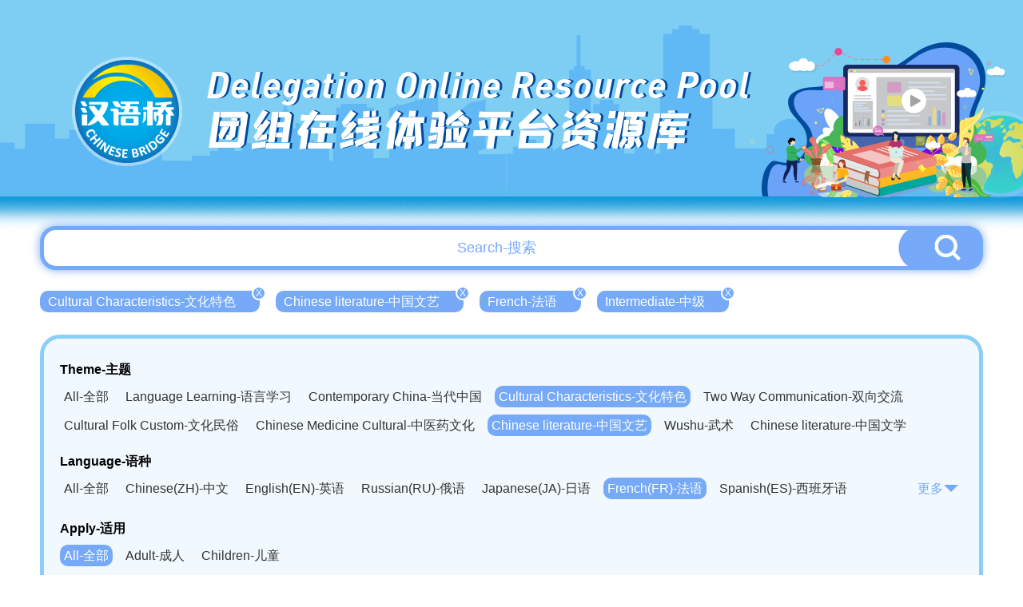

--- FILE ---
content_type: text/html; charset=UTF-8
request_url: http://bridge.chinese.cn/online/camp/resource/list?language_type=5&difficulty=2&theme_type=12
body_size: 6712
content:
<!DOCTYPE html>
<html lang="en">
    <head>
        <meta charset="UTF-8">
        <meta name="viewport" content="width=device-width, initial-scale=0, maximum-scale=0, user-scalable=yes,shrink-to-fit=no">
        <link href="http://bridge.chinese.cn/online/camp/www/css/base.css?v=1.0.10" rel="stylesheet" />
        <link href="http://bridge.chinese.cn/online/camp/www/css/common.css?v=1.0.10" rel="stylesheet" />
        <title>汉语桥团组在线体验平台</title>
        <meta name="description" content="">
        <meta name="keywords" content="">
        <meta name="csrf-token" content="k4qpDnWGngMWa8DwU63rDlxWJfGSKnCE6u3BKzTI">
        <link rel="icon" href="">
        <script src="http://bridge.chinese.cn/online/camp/www/js/2.1.1/jquery.min.js?v=1.0.10"></script>
        <script>
            if(sessionStorage.getItem("anon-bridge-camp") != "login"){
                //window.location.href = "http://bridge.chinese.cn/online/camp/upgrade"
            }
            /*
            var cur_pathname = window.location.pathname;
            if(localStorage.getItem("test") != "1" && cur_pathname.indexOf("maintenance") == -1){
               window.location.href = "http://bridge.chinese.cn/online/camp/maintenance"
            }
            */
        </script>
        
            <link href="http://bridge.chinese.cn/online/camp/www/css/main.css?v=1.0.10" rel="stylesheet"/>
    <style>
        .header_banner {
            overflow: unset;
            height: 290px;
        }
        .header_banner_bj {
            height: 290px;
            background-image: url('http://bridge.chinese.cn/online/camp/www/images/resource_list_header.png?v=1.0.10');
        }
        .header_banner_left{
            margin-top: 20px;
            margin-left: 106px;;
        }
        .header_banner_left p:nth-of-type(1) {
            font-size: 46px;
            text-shadow: 3px 0px 0px #004b9d;
        }
        .header_banner_left p:nth-of-type(2) {
            font-size: 56px;
            text-shadow: 3px 0px 0px #004b9d;
        }
        body {
            background: #fff;
            background-size: cover;
        }
        .main {
            position: relative;
            min-width: 1200px;
            overflow: hidden;
        }
        .general_box_list .item {
            width: 373px;
        }
        .general_box_list .item div{
            width: 373px;
            height: 215px;
            border: 5px solid #fff;
            border-radius: 50px;
            overflow: hidden;
            background: #fff;
        }

        .general_box_list .item div img{
            border-radius: 0px;
        }

        .general_box_list .item .en {
            margin-top: 10px;
            margin-bottom: 8px;
            -webkit-line-clamp: 3;
        }

        .general_box_list .item .cn {
            line-height: 30px;
            height: 62px;
            white-space: normal;
        }

        .foot {
            background: url('http://bridge.chinese.cn/online/camp/www/images/resource_footer.png?v=1.0.10');
            height: 330px;
            width: 100%;
            background-position: center;
            background-size: cover;
            background-repeat: no-repeat;
            margin-top: 20px;
            position: relative;
        }
        .details_right_top_box {
            right: 0;
            top: 113px;
        }

    </style>
        <style>
            .header_banner_center .header_banner_left a::before {
                content: '';
                position: absolute;
                width: 100px;
                height: 115px;
                left: 0;
                box-sizing: border-box;
            }
        </style>
        <script>
            //初始化ajax请求
            $.ajaxSetup({headers: {'X-CSRF-TOKEN': $('meta[name="csrf-token"]').attr('content')}});
        </script>
        <link rel="shortcut icon" href="http://bridge.chinese.cn/online/camp/www/images/favicon.ico?v=1.0.10">
    </head>
    <body style="min-width: 1200px">
        <div class="main">
            
                <div class="header_banner">
        <div class="header_banner_bj">
            <div class="header_banner_center">
                <div class="header_banner_center_top">
                    <div class="header_banner_left">
                        <a href="http://bridge.chinese.cn/online/camp">
                            <p>Delegation Online Resource Pool</p>
                            <p>团组在线体验平台资源库</p>
                        </a>
                    </div>
                </div>
            </div>
        </div>
    </div>
            
            
    <style>

        .header_banner_center .header_banner_left a::before {
            content: '';
            position: absolute;
            width: 140px;
            height: 140px;
            left: 50px;
            top: 67px;
            box-sizing: border-box;
        }


    </style>


    <div class="resource_main" >

        <div class="resource_search" style="margin-top: -7px">
            <input type="text" id="resource_search_keyword" placeholder="Search-搜索" value="">
            <button id="resource_search_btn"><img src="http://bridge.chinese.cn/online/camp/www/images/resource_search_button.png?v=1.0.10"></button>
        </div>

        <div class="resource_search_condition">
            <ul>
                                                            <li><a href="http://bridge.chinese.cn/online/camp/resource/list?language_type=5&amp;difficulty=2&amp;theme_type=" >Cultural Characteristics-文化特色<span>X</span></a></li>
                                                                                <li><a href="http://bridge.chinese.cn/online/camp/resource/list?language_type=5&amp;difficulty=2&amp;theme_type=9" >Chinese literature-中国文艺<span>X</span></a></li>
                                                                                <li><a href="http://bridge.chinese.cn/online/camp/resource/list?language_type=&amp;difficulty=2&amp;theme_type=12" >French-法语<span>X</span></a></li>
                                                                                <li><a href="http://bridge.chinese.cn/online/camp/resource/list?language_type=5&amp;difficulty=&amp;theme_type=12" >Intermediate-中级<span>X</span></a></li>
                                                </ul>
        </div>

        <div class="clear"></div>

        <div class="resource_cate">
           <p>Theme-主题</p>
            <ul>
                <li><a href="http://bridge.chinese.cn/online/camp/resource/list?language_type=5&amp;difficulty=2&amp;theme_type=0" >All-全部</a></li>
                                                                                                <li><a href="http://bridge.chinese.cn/online/camp/resource/list?language_type=5&amp;difficulty=2&amp;theme_type=1"  >Language Learning-语言学习</a></li>
                                                                                <li><a href="http://bridge.chinese.cn/online/camp/resource/list?language_type=5&amp;difficulty=2&amp;theme_type=5"  >Contemporary China-当代中国</a></li>
                                                                                <li><a href="http://bridge.chinese.cn/online/camp/resource/list?language_type=5&amp;difficulty=2&amp;theme_type=9"  class="active"  >Cultural Characteristics-文化特色</a></li>
                                                                                <li><a href="http://bridge.chinese.cn/online/camp/resource/list?language_type=5&amp;difficulty=2&amp;theme_type=15"  >Two Way Communication-双向交流</a></li>
                                                </ul>
            <div class="clear"></div>

                        <ul class="second">
                                    <li><a href="http://bridge.chinese.cn/online/camp/resource/list?language_type=5&amp;difficulty=2&amp;theme_type=10"   >Cultural Folk Custom-文化民俗</a></li>
                                    <li><a href="http://bridge.chinese.cn/online/camp/resource/list?language_type=5&amp;difficulty=2&amp;theme_type=11"   >Chinese Medicine Cultural-中医药文化</a></li>
                                    <li><a href="http://bridge.chinese.cn/online/camp/resource/list?language_type=5&amp;difficulty=2&amp;theme_type=12"  class="active"   >Chinese literature-中国文艺</a></li>
                                    <li><a href="http://bridge.chinese.cn/online/camp/resource/list?language_type=5&amp;difficulty=2&amp;theme_type=13"   >Wushu-武术</a></li>
                                    <li><a href="http://bridge.chinese.cn/online/camp/resource/list?language_type=5&amp;difficulty=2&amp;theme_type=14"   >Chinese literature-中国文学</a></li>
                            </ul>
            <div class="clear"></div>
            
            
            <div class="resource_cate_language">
            <p>Language-语种</p>
            <ul id="resource_cate_language_ul"  >
                <li><a href="http://bridge.chinese.cn/online/camp/resource/list?language_type=0&amp;difficulty=2&amp;theme_type=12" >All-全部</a></li>
                                                            <li><a href="http://bridge.chinese.cn/online/camp/resource/list?language_type=1&amp;difficulty=2&amp;theme_type=12"  >Chinese(ZH)-中文</a></li>
                                                                                <li><a href="http://bridge.chinese.cn/online/camp/resource/list?language_type=2&amp;difficulty=2&amp;theme_type=12"  >English(EN)-英语</a></li>
                                                                                <li><a href="http://bridge.chinese.cn/online/camp/resource/list?language_type=3&amp;difficulty=2&amp;theme_type=12"  >Russian(RU)-俄语</a></li>
                                                                                <li><a href="http://bridge.chinese.cn/online/camp/resource/list?language_type=4&amp;difficulty=2&amp;theme_type=12"  >Japanese(JA)-日语</a></li>
                                                                                <li><a href="http://bridge.chinese.cn/online/camp/resource/list?language_type=5&amp;difficulty=2&amp;theme_type=12"  class="active"  >French(FR)-法语</a></li>
                                                                                <li><a href="http://bridge.chinese.cn/online/camp/resource/list?language_type=6&amp;difficulty=2&amp;theme_type=12"  >Spanish(ES)-西班牙语</a></li>
                                                                                <li><a href="http://bridge.chinese.cn/online/camp/resource/list?language_type=7&amp;difficulty=2&amp;theme_type=12"  >German(DE)-德语</a></li>
                                                                                <li><a href="http://bridge.chinese.cn/online/camp/resource/list?language_type=8&amp;difficulty=2&amp;theme_type=12"  >Portuguese(PT)-葡萄牙语</a></li>
                                                                                <li><a href="http://bridge.chinese.cn/online/camp/resource/list?language_type=9&amp;difficulty=2&amp;theme_type=12"  >Thai language(TH)-泰语</a></li>
                                                                                <li><a href="http://bridge.chinese.cn/online/camp/resource/list?language_type=10&amp;difficulty=2&amp;theme_type=12"  >Arabic(AR)-阿拉伯语</a></li>
                                                                                <li><a href="http://bridge.chinese.cn/online/camp/resource/list?language_type=11&amp;difficulty=2&amp;theme_type=12"  >Korean(KO)-韩语</a></li>
                                                                                <li><a href="http://bridge.chinese.cn/online/camp/resource/list?language_type=12&amp;difficulty=2&amp;theme_type=12"  >Vietnamese(VI)-越南语</a></li>
                                                                                <li><a href="http://bridge.chinese.cn/online/camp/resource/list?language_type=13&amp;difficulty=2&amp;theme_type=12"  >Bahasa Melayu(MS)-马来语</a></li>
                                                                                <li><a href="http://bridge.chinese.cn/online/camp/resource/list?language_type=14&amp;difficulty=2&amp;theme_type=12"  >Laotian(LO)-老挝语</a></li>
                                                                                <li><a href="http://bridge.chinese.cn/online/camp/resource/list?language_type=15&amp;difficulty=2&amp;theme_type=12"  >Czech(CS)-捷克语</a></li>
                                                                                <li><a href="http://bridge.chinese.cn/online/camp/resource/list?language_type=16&amp;difficulty=2&amp;theme_type=12"  >Hungarian(HU)-匈牙利语</a></li>
                                                                                <li><a href="http://bridge.chinese.cn/online/camp/resource/list?language_type=17&amp;difficulty=2&amp;theme_type=12"  >Romanian(RO)-罗马尼亚语</a></li>
                                                                                <li><a href="http://bridge.chinese.cn/online/camp/resource/list?language_type=18&amp;difficulty=2&amp;theme_type=12"  >Swahili(SW)-斯瓦西里语</a></li>
                                                                                <li><a href="http://bridge.chinese.cn/online/camp/resource/list?language_type=19&amp;difficulty=2&amp;theme_type=12"  >Kampuchea(KH)-柬埔寨语</a></li>
                                                                                <li><a href="http://bridge.chinese.cn/online/camp/resource/list?language_type=20&amp;difficulty=2&amp;theme_type=12"  >Mongolian(MN)-蒙古语</a></li>
                                                </ul>
                <span><a href="javascript:;" id="resource_cate_more">更多<img src="http://bridge.chinese.cn/online/camp/www/images/resource_cate_more.png?v=1.0.10"></a></span>
            </div>
            <div class="clear"></div>


            <p>Apply-适用</p>
            <ul>
                <li><a href="http://bridge.chinese.cn/online/camp/resource/list?language_type=5&amp;difficulty=2&amp;theme_type=12&amp;apply_type=0"  class="active" >All-全部</a></li>
                                                            <li><a href="http://bridge.chinese.cn/online/camp/resource/list?language_type=5&amp;difficulty=2&amp;theme_type=12&amp;apply_type=1"  >Adult-成人</a></li>
                                                                                <li><a href="http://bridge.chinese.cn/online/camp/resource/list?language_type=5&amp;difficulty=2&amp;theme_type=12&amp;apply_type=2"  >Children-儿童</a></li>
                                                </ul>
            <div class="clear"></div>

            <p>Difficulty-难度</p>
            <ul>
                <li><a href="http://bridge.chinese.cn/online/camp/resource/list?language_type=5&amp;difficulty=0&amp;theme_type=12" >All-全部</a></li>
                                                            <li><a href="http://bridge.chinese.cn/online/camp/resource/list?language_type=5&amp;difficulty=1&amp;theme_type=12"  >Elementary-初级</a></li>
                                                                                <li><a href="http://bridge.chinese.cn/online/camp/resource/list?language_type=5&amp;difficulty=2&amp;theme_type=12"  class="active"  >Intermediate-中级</a></li>
                                                                                <li><a href="http://bridge.chinese.cn/online/camp/resource/list?language_type=5&amp;difficulty=3&amp;theme_type=12"  >Advanced-高级</a></li>
                                                </ul>
            <div class="clear"></div>

        </div>

        <div class="general_box_list clearfix">
                            <div class="item">
                    <a href="http://bridge.chinese.cn/online/camp/class/114438/0/0">
                        <div><img src="http://bridge.chinese.cn/online/camp/storage/form/image/62c74538-d2bc-4576-9f9b-759c54aa4f56.jpeg" alt="La Cítara China"/></div>
                        <p class="school_logo" style="width: 139px">
                            <img src="http://bridge.chinese.cn/online/camp/storage/form/image/f227e903-0a7f-4856-9eff-6dee01cb7a4b.png"  height="40">
                            <span style="display: none">北京外国语大学</span>
                        </p>
                        <p class="en">La Cítara China</p>
                        <p class="cn">中国民族乐器（古筝）</p>
                        <p class="lang">
                                                            <span>ZH</span>
                                                            <span>EN</span>
                                                            <span>RU</span>
                                                            <span>FR</span>
                                                            <span>ES</span>
                                                            <span>DE</span>
                                                            <span>AR</span>
                                                    </p>
                    </a>
                </div>
                            <div class="item">
                    <a href="http://bridge.chinese.cn/online/camp/class/114184/0/0">
                        <div><img src="http://bridge.chinese.cn/online/camp/storage/form/image/0014bd3b-4a89-4320-837c-a8e7dc04804f.png" alt="Se ve China por el carácter chino (Shi)"/></div>
                        <p class="school_logo" style="width: 139px">
                            <img src="http://bridge.chinese.cn/online/camp/storage/form/image/071e0fbb-c765-4fd5-ade1-5e49b7be106c.png"  height="40">
                            <span style="display: none">陕西师范大学</span>
                        </p>
                        <p class="en">Se ve China por el carácter chino (Shi)</p>
                        <p class="cn">汉字里的中国——汉字文化</p>
                        <p class="lang">
                                                            <span>ZH</span>
                                                            <span>EN</span>
                                                            <span>RU</span>
                                                            <span>FR</span>
                                                            <span>ES</span>
                                                            <span>DE</span>
                                                            <span>AR</span>
                                                    </p>
                    </a>
                </div>
                            <div class="item">
                    <a href="http://bridge.chinese.cn/online/camp/class/113448/0/0">
                        <div><img src="http://bridge.chinese.cn/online/camp/storage/form/image/e16c137d-8e6c-4a7e-9795-532945b8f98e.jpeg" alt="Base de la danse chinoise"/></div>
                        <p class="school_logo" style="width: 139px">
                            <img src="http://bridge.chinese.cn/online/camp/storage/form/image/49bc19bd-ddb8-41f5-88ca-3f0b01f33b12.png"  height="40">
                            <span style="display: none">辽宁师范大学</span>
                        </p>
                        <p class="en">Base de la danse chinoise</p>
                        <p class="cn">中国民族舞蹈</p>
                        <p class="lang">
                                                            <span>ZH</span>
                                                            <span>EN</span>
                                                            <span>RU</span>
                                                            <span>FR</span>
                                                    </p>
                    </a>
                </div>
                            <div class="item">
                    <a href="http://bridge.chinese.cn/online/camp/class/112688/0/0">
                        <div><img src="http://bridge.chinese.cn/online/camp/storage/form/image/fd2c4d67-883e-4291-bdff-2066cbc1d38e.jpeg" alt="Apreciación y repaso de la música folclórica china"/></div>
                        <p class="school_logo" style="width: 139px">
                            <img src="http://bridge.chinese.cn/online/camp/storage/form/image/46f5d5e0-4ca4-44f3-b1f2-75d2e2da9c00.png"  height="40">
                            <span style="display: none">东北财经大学</span>
                        </p>
                        <p class="en">Apreciación y repaso de la música folclórica china</p>
                        <p class="cn">中国民族音乐鉴赏</p>
                        <p class="lang">
                                                            <span>ZH</span>
                                                            <span>EN</span>
                                                            <span>RU</span>
                                                            <span>FR</span>
                                                            <span>ES</span>
                                                            <span>DE</span>
                                                            <span>AR</span>
                                                    </p>
                    </a>
                </div>
                            <div class="item">
                    <a href="http://bridge.chinese.cn/online/camp/class/114249/0/0">
                        <div><img src="http://bridge.chinese.cn/online/camp/storage/form/image/1575ffc3-cce0-48af-bbb1-22a10a6070a8.png" alt="Lección 1: Un bello toque – la Ópera de Beijing"/></div>
                        <p class="school_logo" style="width: 139px">
                            <img src="http://bridge.chinese.cn/online/camp/storage/form/image/08874d7f-5b2a-4031-a350-77793948a46c.png"  height="40">
                            <span style="display: none">北京语言大学</span>
                        </p>
                        <p class="en">Lección 1: Un bello toque – la Ópera de Beijing</p>
                        <p class="cn">第一课 唯美的感动——京剧</p>
                        <p class="lang">
                                                            <span>ZH</span>
                                                            <span>EN</span>
                                                            <span>RU</span>
                                                            <span>FR</span>
                                                            <span>ES</span>
                                                            <span>DE</span>
                                                            <span>AR</span>
                                                    </p>
                    </a>
                </div>
                            <div class="item">
                    <a href="http://bridge.chinese.cn/online/camp/class/112498/0/0">
                        <div><img src="http://bridge.chinese.cn/online/camp/storage/form/image/f9be2386-eb92-4f80-8ebd-a514497a6ee7.jpeg" alt="Programa de Experiencia Cultural"/></div>
                        <p class="school_logo" style="width: 139px">
                            <img src="http://bridge.chinese.cn/online/camp/storage/form/image/49452402-5331-4d7c-ad03-117498426e6c.png"  height="40">
                            <span style="display: none">东华大学</span>
                        </p>
                        <p class="en">Programa de Experiencia Cultural</p>
                        <p class="cn">文化体验课程</p>
                        <p class="lang">
                                                            <span>ZH</span>
                                                            <span>EN</span>
                                                            <span>RU</span>
                                                            <span>FR</span>
                                                            <span>ES</span>
                                                            <span>DE</span>
                                                            <span>AR</span>
                                                    </p>
                    </a>
                </div>
                            <div class="item">
                    <a href="http://bridge.chinese.cn/online/camp/class/110021/0/0">
                        <div><img src="http://bridge.chinese.cn/online/camp/storage/form/image/082ae537-3be8-4c36-be5d-a6293d57fa9f.jpeg" alt="Chinese Painting and Practice"/></div>
                        <p class="school_logo" style="width: 139px">
                            <img src="http://bridge.chinese.cn/online/camp/storage/form/image/5d4298a6-b53f-4000-bd0b-85efd8422935.png"  height="40">
                            <span style="display: none">湘潭大学</span>
                        </p>
                        <p class="en">Chinese Painting and Practice</p>
                        <p class="cn">中国画常识与实践</p>
                        <p class="lang">
                                                            <span>ZH</span>
                                                            <span>EN</span>
                                                            <span>RU</span>
                                                            <span>FR</span>
                                                            <span>DE</span>
                                                            <span>AR</span>
                                                    </p>
                    </a>
                </div>
                            <div class="item">
                    <a href="http://bridge.chinese.cn/online/camp/class/113869/0/0">
                        <div><img src="http://bridge.chinese.cn/online/camp/storage/form/image/c7a24e5c-5f5a-4a7d-b498-ed21e9532083.png" alt="Fabricado en China"/></div>
                        <p class="school_logo" style="width: 139px">
                            <img src="http://bridge.chinese.cn/online/camp/storage/form/image/70ad3793-e54b-43f9-8a35-04be5b8074a7.png"  height="40">
                            <span style="display: none">东北师范大学</span>
                        </p>
                        <p class="en">Fabricado en China</p>
                        <p class="cn">中国制造</p>
                        <p class="lang">
                                                            <span>ZH</span>
                                                            <span>EN</span>
                                                            <span>RU</span>
                                                            <span>FR</span>
                                                            <span>ES</span>
                                                            <span>DE</span>
                                                            <span>AR</span>
                                                    </p>
                    </a>
                </div>
                            <div class="item">
                    <a href="http://bridge.chinese.cn/online/camp/class/110060/0/0">
                        <div><img src="http://bridge.chinese.cn/online/camp/storage/form/image/65040ff9-89d1-431f-97a5-dc5c2fb615b3.png" alt="Chinese Knotting"/></div>
                        <p class="school_logo" style="width: 139px">
                            <img src="http://bridge.chinese.cn/online/camp/storage/form/image/2033e8de-b35f-4c95-84a6-8ecf1eade02f.png"  height="40">
                            <span style="display: none">大连理工大学</span>
                        </p>
                        <p class="en">Chinese Knotting</p>
                        <p class="cn">中国结</p>
                        <p class="lang">
                                                            <span>ZH</span>
                                                            <span>EN</span>
                                                            <span>FR</span>
                                                            <span>ES</span>
                                                            <span>DE</span>
                                                            <span>AR</span>
                                                    </p>
                    </a>
                </div>
                            <div class="item">
                    <a href="http://bridge.chinese.cn/online/camp/class/112886/0/0">
                        <div><img src="http://bridge.chinese.cn/online/camp/storage/form/image/e4495c28-69c0-4ac6-80b4-bf89de4d7f4a.jpeg" alt="Visita al Templo Shaolin"/></div>
                        <p class="school_logo" style="width: 139px">
                            <img src="http://bridge.chinese.cn/online/camp/storage/form/image/bfa0274a-6067-4fb3-b5eb-0c12571fcd5e.png"  height="40">
                            <span style="display: none">河南大学</span>
                        </p>
                        <p class="en">Visita al Templo Shaolin</p>
                        <p class="cn">“云”游少林寺</p>
                        <p class="lang">
                                                            <span>ZH</span>
                                                            <span>RU</span>
                                                            <span>FR</span>
                                                            <span>ES</span>
                                                            <span>DE</span>
                                                    </p>
                    </a>
                </div>
                            <div class="item">
                    <a href="http://bridge.chinese.cn/online/camp/class/110071/0/0">
                        <div><img src="http://bridge.chinese.cn/online/camp/storage/form/image/705b0d6d-0c7a-4a31-b72e-00998752a772.jpeg" alt="Chinese Culture Class - Palace Lantern"/></div>
                        <p class="school_logo" style="width: 139px">
                            <img src="http://bridge.chinese.cn/online/camp/storage/form/image/c06a93e3-9a93-4a15-81cb-5b3bfec41cd2.png"  height="40">
                            <span style="display: none">石家庄42中</span>
                        </p>
                        <p class="en">Chinese Culture Class - Palace Lantern</p>
                        <p class="cn">中国文化课-宫灯</p>
                        <p class="lang">
                                                            <span>ZH</span>
                                                            <span>EN</span>
                                                            <span>RU</span>
                                                            <span>FR</span>
                                                            <span>ES</span>
                                                            <span>DE</span>
                                                            <span>AR</span>
                                                    </p>
                    </a>
                </div>
                            <div class="item">
                    <a href="http://bridge.chinese.cn/online/camp/class/110073/0/0">
                        <div><img src="http://bridge.chinese.cn/online/camp/storage/form/image/d7cd17cc-67dd-409f-84a4-276801f77e15.jpeg" alt="Art Class"/></div>
                        <p class="school_logo" style="width: 139px">
                            <img src="http://bridge.chinese.cn/online/camp/storage/form/image/94817a49-9c4c-4a99-b81c-f14cbba801d3.png"  height="40">
                            <span style="display: none">大连外国语大学</span>
                        </p>
                        <p class="en">Art Class</p>
                        <p class="cn">美术课</p>
                        <p class="lang">
                                                            <span>ZH</span>
                                                            <span>EN</span>
                                                            <span>RU</span>
                                                            <span>FR</span>
                                                            <span>ES</span>
                                                            <span>DE</span>
                                                            <span>AR</span>
                                                    </p>
                    </a>
                </div>
                            <div class="item">
                    <a href="http://bridge.chinese.cn/online/camp/class/112901/0/0">
                        <div><img src="http://bridge.chinese.cn/online/camp/storage/form/image/cb7e630a-15a1-473c-b9ce-0cfc8e9ef9b6.jpeg" alt="Ópera de Beijing"/></div>
                        <p class="school_logo" style="width: 139px">
                            <img src="http://bridge.chinese.cn/online/camp/storage/form/image/1b11334b-c883-4c7f-ba73-f76379e5f47a.png"  height="40">
                            <span style="display: none">鲁东大学</span>
                        </p>
                        <p class="en">Ópera de Beijing</p>
                        <p class="cn">京剧</p>
                        <p class="lang">
                                                            <span>ZH</span>
                                                            <span>RU</span>
                                                            <span>FR</span>
                                                            <span>ES</span>
                                                            <span>DE</span>
                                                            <span>AR</span>
                                                    </p>
                    </a>
                </div>
                            <div class="item">
                    <a href="http://bridge.chinese.cn/online/camp/class/114440/0/0">
                        <div><img src="http://bridge.chinese.cn/online/camp/storage/form/image/30fcc48f-4fb3-4e72-958c-a7b60ecdde23.jpeg" alt="Té de China"/></div>
                        <p class="school_logo" style="width: 139px">
                            <img src="http://bridge.chinese.cn/online/camp/storage/form/image/f227e903-0a7f-4856-9eff-6dee01cb7a4b.png"  height="40">
                            <span style="display: none">北京外国语大学</span>
                        </p>
                        <p class="en">Té de China</p>
                        <p class="cn">中国茶文化</p>
                        <p class="lang">
                                                            <span>ZH</span>
                                                            <span>EN</span>
                                                            <span>RU</span>
                                                            <span>FR</span>
                                                            <span>ES</span>
                                                            <span>DE</span>
                                                            <span>AR</span>
                                                    </p>
                    </a>
                </div>
                            <div class="item">
                    <a href="http://bridge.chinese.cn/online/camp/class/110090/0/0">
                        <div><img src="http://bridge.chinese.cn/online/camp/storage/form/image/ee04f1cc-ba8d-43c7-9efe-9e6f0255ed61.png" alt="Chinese Painting"/></div>
                        <p class="school_logo" style="width: 139px">
                            <img src="http://bridge.chinese.cn/online/camp/storage/form/image/2033e8de-b35f-4c95-84a6-8ecf1eade02f.png"  height="40">
                            <span style="display: none">大连理工大学</span>
                        </p>
                        <p class="en">Chinese Painting</p>
                        <p class="cn">中国画</p>
                        <p class="lang">
                                                            <span>ZH</span>
                                                            <span>EN</span>
                                                            <span>FR</span>
                                                            <span>ES</span>
                                                            <span>DE</span>
                                                            <span>AR</span>
                                                    </p>
                    </a>
                </div>
                            <div class="item">
                    <a href="http://bridge.chinese.cn/online/camp/class/114186/0/0">
                        <div><img src="http://bridge.chinese.cn/online/camp/storage/form/image/f1f81899-afbb-4f24-be6a-1ec380fdc05e.png" alt="La ópera de Qinqiang"/></div>
                        <p class="school_logo" style="width: 139px">
                            <img src="http://bridge.chinese.cn/online/camp/storage/form/image/071e0fbb-c765-4fd5-ade1-5e49b7be106c.png"  height="40">
                            <span style="display: none">陕西师范大学</span>
                        </p>
                        <p class="en">La ópera de Qinqiang</p>
                        <p class="cn">千年戏剧中国情——秦腔文化</p>
                        <p class="lang">
                                                            <span>ZH</span>
                                                            <span>EN</span>
                                                            <span>RU</span>
                                                            <span>FR</span>
                                                            <span>ES</span>
                                                            <span>DE</span>
                                                            <span>AR</span>
                                                    </p>
                    </a>
                </div>
                            <div class="item">
                    <a href="http://bridge.chinese.cn/online/camp/class/113302/0/0">
                        <div><img src="http://bridge.chinese.cn/online/camp/storage/form/image/66a846a8-aeb8-4ade-a2bc-66bb5630324b.png" alt="Caligrafía"/></div>
                        <p class="school_logo" style="width: 139px">
                            <img src="http://bridge.chinese.cn/online/camp/storage/form/image/e1b9f67c-e7a6-4313-b96a-dc6511dc0acc.png"  height="40">
                            <span style="display: none">安徽商贸职业技术学院</span>
                        </p>
                        <p class="en">Caligrafía</p>
                        <p class="cn">书法</p>
                        <p class="lang">
                                                            <span>ZH</span>
                                                            <span>EN</span>
                                                            <span>RU</span>
                                                            <span>FR</span>
                                                            <span>ES</span>
                                                            <span>DE</span>
                                                            <span>AR</span>
                                                    </p>
                    </a>
                </div>
                            <div class="item">
                    <a href="http://bridge.chinese.cn/online/camp/class/112086/0/0">
                        <div><img src="http://bridge.chinese.cn/online/camp/storage/form/image/93de30f1-28fe-4b9b-81d9-67ff2e2dd066.jpeg" alt="الدروس ذات الخصائص الثقافية الصينية في الخط"/></div>
                        <p class="school_logo" style="width: 139px">
                            <img src="http://bridge.chinese.cn/online/camp/storage/form/image/d09f0369-bb50-4dcd-aaf4-42a028f6e0ad.png"  height="40">
                            <span style="display: none">重庆市南开中学校</span>
                        </p>
                        <p class="en">الدروس ذات الخصائص الثقافية الصينية في الخط</p>
                        <p class="cn">书法</p>
                        <p class="lang">
                                                            <span>ZH</span>
                                                            <span>RU</span>
                                                            <span>FR</span>
                                                            <span>ES</span>
                                                            <span>DE</span>
                                                            <span>AR</span>
                                                    </p>
                    </a>
                </div>
                    </div>

                <div class="page_html">
            <span><a href="http://bridge.chinese.cn/online/camp/class/lists?language_type=5&difficulty=2&theme_type=12&page=1">首页</a> </span><span><a href="http://bridge.chinese.cn/online/camp/class/lists?language_type=5&difficulty=2&theme_type=12&page=1" class="active">1</a> </span><span><a href="http://bridge.chinese.cn/online/camp/class/lists?language_type=5&difficulty=2&theme_type=12&page=2" >2</a> </span><span><a href="http://bridge.chinese.cn/online/camp/class/lists?language_type=5&difficulty=2&theme_type=12&page=3" >3</a> </span><span><a href="http://bridge.chinese.cn/online/camp/class/lists?language_type=5&difficulty=2&theme_type=12&page=4" >4</a> </span><span><a href="http://bridge.chinese.cn/online/camp/class/lists?language_type=5&difficulty=2&theme_type=12&page=2">下一页</a> </span><span><a href="http://bridge.chinese.cn/online/camp/class/lists?language_type=5&difficulty=2&theme_type=12&page=4">尾页</a> </span>共4页         </div>
        

      </div>


        </div>
        
        <div class="foot">
    <div class="foot_copyright">
        <img src="http://bridge.chinese.cn/online/camp/www/images/logo_08.png?v=1.0.10"/>
        <p>版权所有：   中外语言交流合作中心    中文联盟</p>
    </div>
</div>    </body>
    
    
    <script type="text/javascript">

        $('#resource_search_btn').on("click", function(e) {
            var keyword = $('#resource_search_keyword').val();
            location.href="http://bridge.chinese.cn/online/camp/resource/list?keyword="+keyword;
        });

        $('#resource_search_keyword').keydown(function (event) {
            if (event.keyCode == 13) {
                $('#resource_search_btn').triggerHandler('click');
            }
        });

        $('#resource_cate_more').on("click", function(e) {

            if ($("#resource_cate_language_ul").hasClass("resource_cate_h_auto")) {
                $("#resource_cate_language_ul").removeClass("resource_cate_h_auto");
                $("#resource_cate_more").html('更多<img src="http://bridge.chinese.cn/online/camp/www/images/resource_cate_more.png?v=1.0.10">');
            }else{
                $("#resource_cate_language_ul").addClass("resource_cate_h_auto");
                $("#resource_cate_more").html('收起<img src="http://bridge.chinese.cn/online/camp/www/images/resource_cate_pack.png?v=1.0.10">');
            }

        });

        $(".school_logo").hover(function(){
            $(this).find('span').show();
        },function(){
            $(this).find('span').hide();
        });

    </script>


    <!-- Google tag (gtag.js) -->
<script async src="https://www.googletagmanager.com/gtag/js?id=G-BXCCS3YN86"></script>
<script>
  window.dataLayer = window.dataLayer || [];
  function gtag(){dataLayer.push(arguments);}
  gtag('js', new Date());

  gtag('config', 'G-BXCCS3YN86');
</script>

</html>


--- FILE ---
content_type: text/css
request_url: http://bridge.chinese.cn/online/camp/www/css/main.css?v=1.0.10
body_size: 4367
content:
.main{
    position: relative;
}
.header_banner{
    height: 394px;
}
.header_banner_bj{
    background-image: url('../images/v12_01.png');
    position: relative;
    height: 394px;
}
.header_details_banner{
    height: 558px;
}
.header_details_banner_bj{
    background-image: url('../images/hbj_01.png');
    position: relative;
    height: 558px;
}
.header_banner1{
    height: 632px;
}
.header_banner_bj1{
    background: url('../images/r_01.png');
    height: 632px;
    position: relative;
}
.header_banner_center{
    padding-top: 67px;
    padding-left: 112px;
    position: relative;
    z-index: 1;
}
.header_banner_center_top{
    display: flex;
}
.header_banner_left p:nth-of-type(1){
    color: #ffffff;
    font-size: 30px;
    font-family: 'boldTaicl';
    letter-spacing: 1px;
    text-shadow:5px 0px 0px #004b9d;
    line-height: 35px;
}
.header_banner_left p:nth-of-type(1) i{
    font-size: 45px;
    font-family: 'DINCondBlack';
    letter-spacing: 4px;
    font-style: italic;
}
.header_banner_left p:nth-of-type(2){
    color: #ffffff;
    font-size: 27.5px;
    font-family: '152';
    letter-spacing: -1px;
    text-shadow:5px 0px 0px #004b9d;
}
.header_banner_right{
    margin-left: auto;
    margin-right: 226px;
    margin-top: 20px;
}
.header_banner_center_bottom{
    position: relative;
    margin-top: 20px;
}
.back{
    position: absolute;
    left: -80px;
    top: 10px;;
}
.header_banner_center_bottom_content p:nth-of-type(1){
    color: #004b9d;
    font-size: 24px;
    font-family: 'medium';
    line-height: 34px;
}
.header_banner_center_bottom_content p:nth-of-type(2){
    color: #004b9d;
    font-size: 24px;
    font-family: '微软雅黑';
    line-height: 34px;
}
.header_banner_center_bottom_content img{
    margin-top: 10px;
    height: 50px;
}
.news_img_box{
    width: 1130px;
    border-radius: 10px;
    background: #fff;
    box-shadow: 0 0 10px rgba(0, 0, 0, 0.5);
    position: absolute;
    left: 50%;
    top: 367px;
    transform: translateX(-50%);
    padding: 15px;
}
.news_img_box img{
    width: 1100px;
    height: 687px;
}
.news_box{
    width: 1200px;
    margin: auto;
    border: 5px solid #7ecef4;
    background: #fff;
    border-radius: 30px;
    margin-top: -140px;
    padding: 0 56px;
    padding-top: 180px;
    padding-bottom: 140px;
}
.new_title{
    color: #282828;
    font-size: 48px;
    font-family: 'Times New Roman';
    font-weight: normal;
    margin-top: 40px;
}
.new_title p{
    font-size: 30px;
    font-family: '微软雅黑';
    margin-top: 10px;
}
.text_content{
    color: #666666;
    font-size: 18px;
    line-height: 30px;
    margin-top: 250px;
}
.in_login_register{
    margin-left: auto;
    margin-right: 180px;
    margin-top: 15px;
}
.in_header_banner_center_bottom_content{
    margin-top: 30px;
}
.in_header_banner_center_bottom_content p:nth-of-type(1){
    color: #004b9d;
    font-size: 24px;
    font-family: 'medium';
    line-height: 36px;
}
.in_header_banner_center_bottom_content p:nth-of-type(2){
    color: #004b9d;
    font-size: 24px;
    font-family: '微软雅黑';
    line-height: 30px;
    font-weight: bold;
}
.in_header_banner_center_bottom_content img{
    margin-top: 23px;
}
.general_box{
    margin: auto;
    margin-top: 25px;
    width: 1200px;
    
}
.general_box_title{
    text-align: center;
}
.general_box_title p{
    color: #ffffff;
    font-size:36px;
    font-family: 'boldTaicl';
    letter-spacing: -1px;
    position: relative;
}
.general_box_title p::before{
    content: '';
    position: absolute;
    width: 150px;
    height: 25px;
    background: #fcb922;
    border-radius: 25px;
    left: 50%;
    top: 58%;
    transform: translate(-50%,-50%);
    z-index: -1;
}
.general_box_title p span{
    display: block;
    color: #ffffff;
    font-size: 30px;
    font-family: '152';
    margin-top: -10px;
    letter-spacing: -5px;
}
.general_list{
    display: flex;
    flex-wrap: wrap;
}
.general_item{
    width: 280px;
    height: 162px;
    margin-right: 26px;
}
.general_item:nth-of-type(4n){
    margin-right: 0;
}
.general_item a{
    width: 280px;
    height: 162px;
    display: block;
    position: relative;
    /* border:5px solid #fff; */
    border-radius: 60px;
    /* border-radius: 60px; */
    border:5px solid #fff;
    overflow: hidden;
    background-size: cover;
    background-position: center;
    background-repeat: no-repeat;
    box-sizing: border-box;
}
.general_item a p{
    position: absolute;
    height: 40px;
    bottom: -40px;
    width: 100%;
    padding: 0 10px;
    overflow: hidden;
    white-space: nowrap;
    text-overflow: ellipsis;
    color: rgba(51,51,51,1);
    text-indent: 40px;
    font-size: 18px;
    line-height: 40px;
    background: rgba(0,0,0,.6);
    color: #fff;
    /* display: none; */
    transition: all 0.2s;
}
.general_item a:hover p{
    bottom: 0;
}
.more{
    text-align: center;
    margin-top: 35px;
}
.more a{
    color: #ffffff;
    font-size: 24px;
    font-family: 'boldTaicl';
    position: relative;
    display: block;
    width: 100px;
    margin: auto;
}
.more a::before{
    content: '';
    position: absolute;
    width: 80px;
    height: 20px;
    background: #004b9d;
    border-radius: 15px;
    left: 50%;
    top: 50%;
    transform: translate(-50%,-50%);
    z-index: -1;
}
.more a span{
    display: block;
    font-family: '152';
    margin-top: -5px;
}
.school_box{
    /* position: relative; */
    /* padding-top: 145px; */
    width: 1200px;
    margin: auto;
}
.school_box_img{
    position: absolute;
    left: 50%;
    top: -127px;
    transform: translateX(-50%);
}
.school_box_img img{
    width: 100px;
    height: 100px;
    border-radius: 50%;
    border:5px solid #fff;
}
.school_list{
    display: flex;
    flex-wrap: wrap;
    margin-top: 30px;
}
.school_item{
    width: 280px;
    height: 90px;
    margin-bottom:25px;
    margin-right: 26px;
}
.school_item a{
    display: block;
    width: 280px;
    height: 90px;
    border-radius: 15px;
    overflow: hidden;
}
.school_item:nth-of-type(4n){
    margin-right:0
}
.school_item a img{
    width: 100%;
    height: 100%;
    display: block;
    font-size: 0;
    border:5px solid #7ecef4;
    border-radius: 50px;
    box-sizing: border-box;
}
.kc_title{
    display: flex;
    color: #666666;
    font-size: 48px;
    font-family: 'medium';
    align-items: center;
    margin-top: 40px;
}
.kc_title p{
    color: #666666;
    font-size: 30px;
    margin-right: 15px;
}
.kc_title p span{
    color: #666666;
    display: block;
    font-size: 18px;
    font-family: '微软雅黑';
}
.kc_desc{
    margin-top: 50px;
}
.kc_desc .en{
    color: #666666;
    font-size: 24px;
    line-height: 30px;
    font-family: 'Times New Roman';
    margin-bottom: 30px;
}
.kc_desc .cn{
    color: #666666;
    font-size: 18px;
    font-family: '微软雅黑';
    line-height: 30px;
}
.kc_chapter{
    margin-top: 45px;
}
.kc_chapter .title{
    color: #336fb1;
    font-weight: normal;
    font-size: 30px;
    font-family: 'Arial';
    position: relative;
    padding-left: 20px;
    margin-bottom: 20px;
}
.kc_chapter .title::before{
    background: #f3bc65;
    width: 8px;
    height: 56px;
    content: '';
    position: absolute;
    left: 0;
    top: 4px;
}
.kc_chapter .title p{
    color: #336fb1;
    font-size: 22px;
    font-family: '微软雅黑';
}
.kc_list{
    margin-top: 30px;
    padding:  0 20px;
}
.kc_item a{
    display: flex;
    border-bottom: 1px solid #d6e1e5;
    padding: 15px 0;
    align-items: center;
}
.kc_item_left p:nth-of-type(1){
    color: #282828;
    font-size: 30px;
    font-family: 'Times New Roman';
    overflow: hidden;
    white-space: nowrap;
    text-overflow: ellipsis;
    max-width: 665px;
}
.kc_item_left p:nth-of-type(2){
    color: #666666;
    font-size: 18px;
    font-family: '微软雅黑';
}
.kc_item_right{
    display: flex;
    margin-left: auto;
    align-items: center;
}
.kc_item_right .icon{
    
    background-position: center;
    background-size: cover;
    background-repeat: no-repeat;
}
.kc_item_right .video_icon{
    background-image: url('../images/bf_15.png');
    width: 35px;
    height: 22px;
}
.kc_item_right .test_icon{
    background-image: url('../images/test_15.png');
    width: 30px;
    height: 30px;
}
.kc_item_right .article_icon{
    background-image: url('../images/wz_15.png');
    width: 33px;
    height: 30px;
}
.container {
    width: 200px;
    background-color: #dee7ea;
    border-radius: 20px;
    overflow: hidden;
    margin-right: 50px;
    height: 22px;
  }
  
  .skills {
    text-align: right;
    padding-right: 20px;
    line-height: 22px;
    color: white;
    height: 22px;
  }
  
  .speed {
      width: 90%; 
      background-color: #efc580;
      border-radius: 20px;
      height: 22px;
}
.header_banner_center_bottom .general_box_title{
    text-align: initial;
    position: relative;
    top: -10px;
}
.header_banner_center_bottom .general_box_title p::before{
    left: 0;
    transform: translate(0,-50%);
}
.school_box_img{
    position: absolute;
    left: 50%;
    transform: translateX(-50%);
    top: 276px;
}
.school_box_details{
    width: 1200px;
    margin: auto;
    border: 5px solid #7ecef4;
    background: #fff;
    border-radius: 30px;
    margin-top: -64px;
    padding: 0 56px;
    padding-top: 30px;
    padding-bottom: 70px;
}
.school_box_details .general_box_title{
    position: relative;
    z-index: 3;
}
.school_box_details .general_box_title p{
    color: #004b9d;
}
.school_box_details .general_box_title p span{
    color: #004b9d;
}
.school_details_logo{
    text-align: center;
    /* margin-top: 40px; */
}
.school_details_logo img{
    width: 356px;
    height: 100px;
    display: inline-block;
    font-size: 0;
}
.school_details_introduce{
    margin-top: 50px;
}
.school_details_introduce .yw{
    color: #282828;
    font-size: 24px;
    line-height: 30px;
    font-family: 'Times New Roman';
}
.school_details_introduce .cn{
    color: #282828;
    font-size: 18px;
    line-height: 30px;
    font-family: '微软雅黑';
    margin-top: 20px;
}
.school_introduce_list{
    width: 100%;
    margin-top: 40px;
    margin-bottom: 45px;
}
.school_introduce_item{
    width: 330px;
    margin-right: 44px;
    position: relative;
    cursor: pointer;
    overflow: hidden;
}
.school_introduce_item img{
    width: 330px;
    height: 190px;
    display: block;
    font-size: 0;
}
.school_introduce_item:nth-of-type(3n){
    margin-right:0;
}
.school_introduce_item p{
    background: rgba(0, 0, 0, 0.7);
    position: absolute;
    width: 100%;
    height: 100%;
    top: 100%;
    left: 0;
    color: #ffffff;
    font-size: 18px;
    line-height: 30px;
    font-family: '微软雅黑';
    padding: 0 20px;
    padding-top: 30px;
    transition: all 0.4s;
}
.school_introduce_item:hover p{
    top: 0;
}
.school_kc_item{
    width: 340px;
    margin-right: 29px;
    margin-top: 60px;
}
.school_kc_item img{
    width: 340px;
    height: 196px;
	border-radius: 60px;
}
.school_kc_item:nth-of-type(3n){
    margin-right:0;
}
.school_kc_item p{
    color: #282828;
    font-size: 24px;
    line-height: 30px;
    font-family: 'Times New Roman';
    margin-top: 20px;
    overflow: hidden;
    white-space: nowrap;
    text-overflow: ellipsis;
    height: 30px;
}
.school_kc_item span{
    color: #282828;
    font-size: 18px;
    line-height: 30px;
    font-family: '微软雅黑';
    margin-top: 10px;
    display: block;
    overflow: hidden;
    white-space: nowrap;
    text-overflow: ellipsis;
    height: 30px;
}
.examinations{
    width: 300px;
    height: 60px;
    text-align: center;
    line-height: 60px;
    outline: none;
    border: none;
    background: #004b9d;
    margin: 0 20px;
    color: #ffffff;
    font-family: '微软雅黑';
    font-size: 24px;
    border-radius: 30px;
    display: block;
    margin-top: 30px;
}
.course_deatils_title{
    position: absolute;
    width: 1130px;
    border-radius: 10px;
    background: #fff;
    box-shadow: 0 0 10px rgba(0, 0, 0, 0.5);
    position: absolute;
    left: 50%;
    top: 367px;
    transform: translateX(-50%);
    padding: 15px;
    padding-right: 17px;
}
.course_deatils_title>div{
    width: 320px;
    height: 200px;
}
.course_deatils_title .fr img{
    width: 320px;
    height: 200px;
}
.course_deatils_title .new_title{
    width: 730px;
    margin-top: 25px;
    font-size: 40px;
    margin-left: 12px;
}
.course_deatils_title .new_title span{
    display: block;
    display: -webkit-box;
    overflow: hidden;
    text-overflow: ellipsis;
    -webkit-line-clamp: 2;
    -webkit-box-orient: vertical;
}
.new_title p.school_logo{
    margin-top: 20px;
}
.top_title{
    width: 100%;
    position: relative;
}
.top_title .bj{
    width: 100%;
    height: 100%;
    background: rgba(0, 0, 0, 0.6);
    position: absolute;
    left: 0;
    top: 0;
}
.scmp_tip{
    position: absolute;
    z-index: 1;
    left: 0;
    width: 100%;
    bottom: 35px;
    padding-left: 32px;
    padding-right: 75px;
}
.scmp_tip .scmp_school_title{
    justify-content:start
}
.scmp_tip .en{
    font-size: 30px;
    color: #fff;
    font-weight: 700;
}
.scmp_tip .cn{
    font-size: 30px;
    font-weight: bold;
    color: #fff;
}
.text_word_box{
    margin-top: 40px;
}
.txt_word{
    color: #282828;
    font-size: 24px;
    line-height: 36px;
    margin-bottom: 20px;
}
.general_box_main{
    margin-top: 60px;
}
.scmp_general_box{
    margin-top: 25px;
}
.general_box_list{
    margin-top: 50px;
}
.general_box_list .item{
    width: 340px;
    float: left;
    margin-right: 29px;
    margin-bottom: 59px;
}
.general_box_list .item:nth-of-type(3n){
    margin-right: 0;
}
.general_box_list .item div{
    width: 340px;
    height: 196px;
}
.general_box_list .item div img{
    width: 100%;
    height: 100%;
    border-radius: 15px;
    font-size: 0;
}
.general_box_list .item .en{
    font-size: 24px;
    color: #282828;
    margin-top: 26px;
    line-height: 30px;
    margin-bottom: 15px;
    display: -webkit-box;
    overflow: hidden;
    text-overflow: ellipsis;
    -webkit-line-clamp: 2;
    -webkit-box-orient: vertical;
    height: 90px;
}
.general_box_list .item .cn{
    color: #282828;
    font-size: 18px;
    overflow: hidden;
    white-space: nowrap;
    text-overflow: ellipsis;
}
.emails{
    display: flex;
    align-items: center;
    color: #0092d8;
    font-size: 18px;
    margin-bottom: 15px;
}
.emails p{
    margin-left: 15px;
}
.resource_main{
    width: 1180px;
    margin: auto;
}
.resource_main .resource_search{
    position: relative;
    margin-top: -50px;
}
.resource_search input {
    border: 5px solid #76aaf8;
    border-radius: 20px;
    height: 55px;
    width: 1180px;
    outline: none;
    padding-left: 20px;
    padding-right: 58px;
    color: #76aaf8;
    font-size: 18px;
    box-shadow: 0px 0px 12px #76aaf8;
}
.resource_search input::-webkit-input-placeholder{
    text-align: center;
    color: #76aaf8;
}
.resource_search button {
    outline: none;
    background: none;
    border: none;
    width: 101px;
    height: 45px;
    display: flex;
    justify-content: center;
    align-items: center;
    position: absolute;
    right: 5px;
    top: 5px;
}
.resource_cate{
    padding: 5px 20px 20px 20px;
    background: #f1f9fe;
    border: 5px solid #8dcef9;
    border-radius: 25px;
    margin-top: 30px;
}
.resource_cate p{
    font-weight: bolder;
    line-height: 180%;
    margin-top: 20px;
}
.resource_cate ul{
    margin-top: 0px;
}
.resource_cate_language{
    position: relative
}
.resource_cate_language ul{
    height: 36px;
    overflow: hidden;
    width: 1095px;
}
.resource_cate_language ul.resource_cate_h_auto{
    height: auto;
    padding-bottom: 5px;
}
.resource_cate_language span{
    position:absolute;
    right: 5px;
    top: 38px;
}
.resource_cate_language span a{
    color: #76aaf8;
}
.resource_cate ul li{
    float: left;
    margin-right: 11px;
    margin-top: 10px;
}
.resource_cate ul li a{
    color: #333;
    padding: 5px;
    border-radius: 10px;
}
.resource_cate ul li a:hover{
    color: #76aaf8;
}
.resource_cate ul li a.active{
    color: #fff;
    background: #76aaf8;
}
.resource_cate ul.second li{
    margin-top: 15px;
}

.resource_search_condition ul{
    margin-top: 30px;
}
.resource_search_condition ul li{
    float: left;
    margin-right: 20px;
    position: relative;
}
.resource_search_condition ul li a{
    color: #fff;
    padding: 5px 30px 5px 10px;
    background: #76aaf8;
    border-radius: 10px;
}
.resource_search_condition ul li a span{
    border-radius: 12px;
    border: 2px solid #fff;
    background: #76aaf8;
    display: block;
    width: 14px;
    height: 14px;
    line-height: 14px;
    text-align: center;
    position: absolute;
    top: -10px;
    right: -8px;
    font-size: 12px;
}

.clear{clear: both}

.page_html{
    text-align: center;
    height: 30px;
    color: #bfccd5;
}
.page_html span{
    margin-left: 3px;
}
.page_html a{
    padding: 3px 10px 3px 10px;
    color: #bfccd5;
}
.page_html a.active{
    background: #76aaf8;
    color: #fff;
    border-radius: 10px;
}
.page_html a:hover{
    background: #76aaf8;
    color: #fff;
    border-radius: 10px;
}
.resource_feedback{
    padding: 5px 20px 20px 20px;
    background: #f1f9fe;
    border: 5px solid #8dcef9;
    border-radius: 25px;
    margin-top: 30px;
}
.resource_feedback p{
    line-height: 180%;
    margin-top: 15px;
}
.resource_feedback p.second{
    margin-top: 0px;
}
.resource_feedback p span{
    margin-right: 20px;
}
.resource_feedback p label{
    cursor:pointer;
}
.resource_feedback p a.submit_feedback{
    color: #fff;
    padding: 5px 10px 5px 10px;
    background: #76aaf8;
    border-radius: 10px;
}
.general_box_list .item .school_logo {
    margin-top: 10px;
    height: 40px;
    width: 140px;
    position: relative;
}
.general_box_list .item .school_logo span{
    position: absolute;
    left: 32px;
    top:-2px;
    display: block;
    line-height: 30px;
    width: 132px;
    border: 1px solid #ddd;
    padding: 0 5px 0 10px;
    color: #333;
    background: #fff;
    -moz-box-shadow: 10px 10px 5px #ddd;
    box-shadow: 2px 2px 2px #ddd;
}
.winter_main {
    width: 1200px;
    margin: auto;
    font-size: 14px;
}
.winter_header {
    margin-top: 25px;
}
.winter_header .logo {
    float: left;
}
.winter_header .logo img {
    display: block;
    width: 108px;
}
.winter_nav{
    margin-top: 350px;
}
.winter_nav a{
    display: block;
    width: 390px;
    height: 115px;
    background: url('../images/winter_nav.png');
    text-align: center;
    font-size: 30px;
    color: #0168ec;
    float: left;
    margin-right: 15px;
}
.winter_nav a:nth-of-type(3){
    margin-right: 0;
}
.winter_nav a.active{
    background: url('../images/winter_nav_active.png');
    color: #fff;
}
.winter_nav a:hover{
    background: url('../images/winter_nav_active.png');
    color: #fff;
}
.winter_nav a p{
     margin-top: 28px;
}
.winter_nav a p.en{
    margin-top: 0;
    font-size: 20px;
}
.winter_search{
    margin-top: 40px;
}
.winter_search .left{
    float: left;
}
.winter_search a{
    text-align: center;
    font-size: 30px;
    color: #638bb4;
    float: left;
    margin-right: 40px;
}
.winter_search a.active{
    color: #0168ec;
}
.winter_search a:hover{
    color: #0168ec;
}
.winter_search a p{
    line-height: 115%;
}
.winter_search a p.en{
    font-size: 18px;
}
.winter_search .right{
    float: right;
    position: relative;
    margin-top: 5px;
}
.winter_search .right input {
    border: 2px solid #86cefb;
    border-radius: 30px;
    height: 48px;
    width: 870px;
    outline: none;
    padding-left: 30px;
    padding-right: 50px;
    color: #0168ec;
    font-size: 18px;
    background: #86bef9;
}
.winter_search .right input::-webkit-input-placeholder{
    color: #0168ec;
}
.winter_search_btn {
    outline: none;
    background: none;
    border: none;
    width: 23px;
    height: 23px;
    display: flex;
    justify-content: center;
    align-items: center;
    position: absolute;
    right: 18px;
    top: 11px;
}
.modal_winter_content {
    width: 1200px;
    background: #fff;
    border-radius: 30px;
    font-size: 18px;
    position: absolute;
    left: 50%;
    top: 80px;
    transform: translate(-50%,-0%);
    margin-bottom: 200px;
}
.modal_winter_content_paper{
    width: 900px;
}
.modal_winter_content_relative {
    position: relative;
}
.modal_winter_content_relative .modal_close {
    position: absolute;
    top: 0;
    right: -50px;
}
.winter_article_detail{
    padding: 60px 130px;
    color: #333;
    font-family: "Microsoft YaHei";
}
.winter_article_detail .title h1 {
    font-size: 36px;
}
.winter_article_detail .title p {
    float: left;
    width: 100%;
    margin-top: 55px;
    padding-bottom: 10px;
    color: #999;
    border-bottom: 1px solid #ccc;
}
.winter_article_detail .title p img{
    display: block;
    float: left;
    height: 40px;
}
.winter_article_detail .title p span{
    float: left;
    margin-left: 10px;
    margin-top: 8px;
}
.winter_article_detail .title p span.name{
    float: right;
}
.winter_article_detail .content {
    padding-top: 30px;
    color: #282828;
}
.winter_article_detail .content p {
    text-indent: 2em;
    line-height: 2.2;
    margin-bottom: 25px;
}
.winter_article_detail .content img {
    max-width: 858px;
}
.paper_swiper {
    width: 900px;
    position: relative;
    z-index: 2;
}
.swiper-container-paper{
    width: 900px;
    text-align: center;
}
.swiper-container-paper .swiper-slide{

}
.swiper-container-paper .swiper-slide img {
    max-width: 900px;
    border-top-left-radius: 30px;
    border-top-right-radius: 30px;
}
.paper_bottom{
    padding: 25px 30px;
    background: #fff;
    border-bottom-left-radius: 30px;
    border-bottom-right-radius: 30px;
}
.paper_bottom .name{
    font-size: 22px;
    color: #0168ec;
}
.paper_bottom img{
    display: block;
    float: left;
    height: 40px;
}
.paper_bottom .school{
    margin-top: 8px;
}
.paper_bottom .school span{
    float: left;
    margin-left: 10px;
    margin-top: 8px;
    font-size: 16px;
    color: #0168ec;
}
.swiper-pagination{
    margin-top: -30px;
    width: 100%
}
.swiper-pagination-bullet {
    margin-left: 5px;
}
.winter_footer{
    width: 100%;
}
.winter_footer img{
    display: block;
    width: 100%;
}
.winter_banner{
    width: 1080px;
    height: 180px;
    border-radius: 30px;
}
.general_box_list .item .lang {

}
.general_box_list .item .lang span{
    height: 25px;
    line-height: 25px;
    padding: 0 6px;
    background: #fff;
    border-radius: 5px;
    border: 2px solid #8ecff7;
    color: #0042a1;
    font-size: 18px;
}
.general_box_list .item .lang_top{
    position: absolute;
    right: 0;
    top: 0;
    border-top-right-radius: 15px;
    border-bottom-left-radius: 15px;
    background: #ffb725;
    height: 30px;
    line-height: 30px;
    padding: 0 12px;
    font-size: 18px;
    color: #034896;
}
